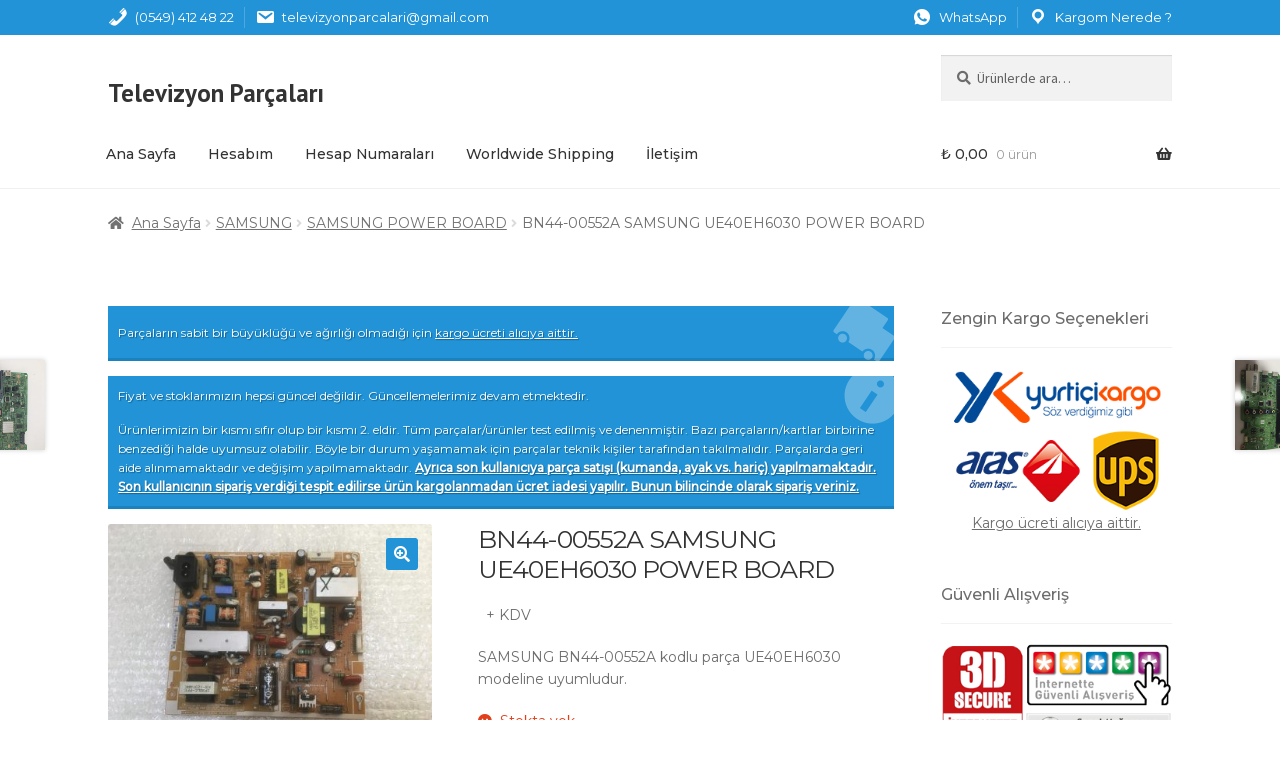

--- FILE ---
content_type: text/html; charset=UTF-8
request_url: https://www.televizyonparcalari.com/urun/bn44-00552a-ue40eh6030-power-board/
body_size: 17607
content:
<!doctype html>
<html lang="tr">
<head>
<meta charset="UTF-8">
<meta name="viewport" content="width=device-width, initial-scale=1, maximum-scale=1.0, user-scalable=no">
<link rel="profile" href="https://gmpg.org/xfn/11">
<link rel="pingback" href="https://www.televizyonparcalari.com/xmlrpc.php">
<link rel="icon" type="image/png" href="https://www.televizyonparcalari.com/favicon.png?v=1.1">
<!-- Global site tag (gtag.js) - Google Analytics -->
<script async src="https://www.googletagmanager.com/gtag/js?id=UA-57535315-1"></script>
<script>
window.dataLayer = window.dataLayer || [];
function gtag(){dataLayer.push(arguments);}
gtag('js', new Date());
gtag('config', 'UA-57535315-1');
</script>
<link rel="preconnect" href="https://fonts.gstatic.com">
<link href="https://fonts.googleapis.com/css2?family=Montserrat:wght@400;500&display=swap" rel="stylesheet">
<link href="https://fonts.googleapis.com/css2?family=PT+Sans:wght@400;700&display=swap" rel="stylesheet">
<meta name='robots' content='index, follow, max-image-preview:large, max-snippet:-1, max-video-preview:-1' />
<style>img:is([sizes="auto" i], [sizes^="auto," i]) { contain-intrinsic-size: 3000px 1500px }</style>
<!-- This site is optimized with the Yoast SEO plugin v25.5 - https://yoast.com/wordpress/plugins/seo/ -->
<title>BN44-00552A SAMSUNG UE40EH6030 POWER BOARD - Televizyon Parçaları, Televizyon Parçası</title>
<link rel="canonical" href="https://www.televizyonparcalari.com/urun/bn44-00552a-ue40eh6030-power-board/" />
<meta property="og:locale" content="tr_TR" />
<meta property="og:type" content="article" />
<meta property="og:title" content="BN44-00552A SAMSUNG UE40EH6030 POWER BOARD - Televizyon Parçaları, Televizyon Parçası" />
<meta property="og:description" content="SAMSUNG BN44-00552A kodlu parça UE40EH6030 modeline uyumludur." />
<meta property="og:url" content="https://www.televizyonparcalari.com/urun/bn44-00552a-ue40eh6030-power-board/" />
<meta property="og:site_name" content="Televizyon Parçaları, Televizyon Parçası" />
<meta property="article:modified_time" content="2024-11-14T11:00:30+00:00" />
<meta property="og:image" content="https://www.televizyonparcalari.com/wp-content/uploads/2023/02/img_9478-scaled.jpg" />
<meta property="og:image:width" content="2560" />
<meta property="og:image:height" content="1920" />
<meta property="og:image:type" content="image/jpeg" />
<meta name="twitter:card" content="summary_large_image" />
<meta name="twitter:label1" content="Tahmini okuma süresi" />
<meta name="twitter:data1" content="1 dakika" />
<script type="application/ld+json" class="yoast-schema-graph">{"@context":"https://schema.org","@graph":[{"@type":"WebPage","@id":"https://www.televizyonparcalari.com/urun/bn44-00552a-ue40eh6030-power-board/","url":"https://www.televizyonparcalari.com/urun/bn44-00552a-ue40eh6030-power-board/","name":"BN44-00552A SAMSUNG UE40EH6030 POWER BOARD - Televizyon Parçaları, Televizyon Parçası","isPartOf":{"@id":"https://www.televizyonparcalari.com/#website"},"primaryImageOfPage":{"@id":"https://www.televizyonparcalari.com/urun/bn44-00552a-ue40eh6030-power-board/#primaryimage"},"image":{"@id":"https://www.televizyonparcalari.com/urun/bn44-00552a-ue40eh6030-power-board/#primaryimage"},"thumbnailUrl":"https://www.televizyonparcalari.com/wp-content/uploads/2023/02/img_9478-scaled.jpg","datePublished":"2018-01-24T14:13:02+00:00","dateModified":"2024-11-14T11:00:30+00:00","breadcrumb":{"@id":"https://www.televizyonparcalari.com/urun/bn44-00552a-ue40eh6030-power-board/#breadcrumb"},"inLanguage":"tr","potentialAction":[{"@type":"ReadAction","target":["https://www.televizyonparcalari.com/urun/bn44-00552a-ue40eh6030-power-board/"]}]},{"@type":"ImageObject","inLanguage":"tr","@id":"https://www.televizyonparcalari.com/urun/bn44-00552a-ue40eh6030-power-board/#primaryimage","url":"https://www.televizyonparcalari.com/wp-content/uploads/2023/02/img_9478-scaled.jpg","contentUrl":"https://www.televizyonparcalari.com/wp-content/uploads/2023/02/img_9478-scaled.jpg","width":2560,"height":1920},{"@type":"BreadcrumbList","@id":"https://www.televizyonparcalari.com/urun/bn44-00552a-ue40eh6030-power-board/#breadcrumb","itemListElement":[{"@type":"ListItem","position":1,"name":"Ana sayfa","item":"https://www.televizyonparcalari.com/"},{"@type":"ListItem","position":2,"name":"Mağaza","item":"https://www.televizyonparcalari.com/magaza/"},{"@type":"ListItem","position":3,"name":"BN44-00552A SAMSUNG UE40EH6030 POWER BOARD"}]},{"@type":"WebSite","@id":"https://www.televizyonparcalari.com/#website","url":"https://www.televizyonparcalari.com/","name":"Televizyon Parçaları, Televizyon Parçası","description":"Televizyon Parçası LG, Samsung, Sunny, Axen, Vestel, Arçelik, Philips, Pioneer, Toshiba Yedek Parçaları","publisher":{"@id":"https://www.televizyonparcalari.com/#organization"},"potentialAction":[{"@type":"SearchAction","target":{"@type":"EntryPoint","urlTemplate":"https://www.televizyonparcalari.com/?s={search_term_string}"},"query-input":{"@type":"PropertyValueSpecification","valueRequired":true,"valueName":"search_term_string"}}],"inLanguage":"tr"},{"@type":"Organization","@id":"https://www.televizyonparcalari.com/#organization","name":"Televizyon Parçaları","url":"https://www.televizyonparcalari.com/","logo":{"@type":"ImageObject","inLanguage":"tr","@id":"https://www.televizyonparcalari.com/#/schema/logo/image/","url":"https://www.televizyonparcalari.com/wp-content/uploads/2018/04/logo-1.png","contentUrl":"https://www.televizyonparcalari.com/wp-content/uploads/2018/04/logo-1.png","width":260,"height":90,"caption":"Televizyon Parçaları"},"image":{"@id":"https://www.televizyonparcalari.com/#/schema/logo/image/"}}]}</script>
<!-- / Yoast SEO plugin. -->
<link rel='dns-prefetch' href='//fonts.googleapis.com' />
<link rel='dns-prefetch' href='//hcaptcha.com' />
<link rel="alternate" type="application/rss+xml" title="Televizyon Parçaları, Televizyon Parçası &raquo; akışı" href="https://www.televizyonparcalari.com/feed/" />
<link rel="alternate" type="application/rss+xml" title="Televizyon Parçaları, Televizyon Parçası &raquo; yorum akışı" href="https://www.televizyonparcalari.com/comments/feed/" />
<!-- <link rel='stylesheet' id='wp-block-library-css' href='https://www.televizyonparcalari.com/wp-includes/css/dist/block-library/style.min.css?ver=6.8.2' media='all' /> -->
<link rel="stylesheet" type="text/css" href="//www.televizyonparcalari.com/wp-content/cache/wpfc-minified/qu8ows1h/12nc.css" media="all"/>
<style id='wp-block-library-theme-inline-css'>
.wp-block-audio :where(figcaption){color:#555;font-size:13px;text-align:center}.is-dark-theme .wp-block-audio :where(figcaption){color:#ffffffa6}.wp-block-audio{margin:0 0 1em}.wp-block-code{border:1px solid #ccc;border-radius:4px;font-family:Menlo,Consolas,monaco,monospace;padding:.8em 1em}.wp-block-embed :where(figcaption){color:#555;font-size:13px;text-align:center}.is-dark-theme .wp-block-embed :where(figcaption){color:#ffffffa6}.wp-block-embed{margin:0 0 1em}.blocks-gallery-caption{color:#555;font-size:13px;text-align:center}.is-dark-theme .blocks-gallery-caption{color:#ffffffa6}:root :where(.wp-block-image figcaption){color:#555;font-size:13px;text-align:center}.is-dark-theme :root :where(.wp-block-image figcaption){color:#ffffffa6}.wp-block-image{margin:0 0 1em}.wp-block-pullquote{border-bottom:4px solid;border-top:4px solid;color:currentColor;margin-bottom:1.75em}.wp-block-pullquote cite,.wp-block-pullquote footer,.wp-block-pullquote__citation{color:currentColor;font-size:.8125em;font-style:normal;text-transform:uppercase}.wp-block-quote{border-left:.25em solid;margin:0 0 1.75em;padding-left:1em}.wp-block-quote cite,.wp-block-quote footer{color:currentColor;font-size:.8125em;font-style:normal;position:relative}.wp-block-quote:where(.has-text-align-right){border-left:none;border-right:.25em solid;padding-left:0;padding-right:1em}.wp-block-quote:where(.has-text-align-center){border:none;padding-left:0}.wp-block-quote.is-large,.wp-block-quote.is-style-large,.wp-block-quote:where(.is-style-plain){border:none}.wp-block-search .wp-block-search__label{font-weight:700}.wp-block-search__button{border:1px solid #ccc;padding:.375em .625em}:where(.wp-block-group.has-background){padding:1.25em 2.375em}.wp-block-separator.has-css-opacity{opacity:.4}.wp-block-separator{border:none;border-bottom:2px solid;margin-left:auto;margin-right:auto}.wp-block-separator.has-alpha-channel-opacity{opacity:1}.wp-block-separator:not(.is-style-wide):not(.is-style-dots){width:100px}.wp-block-separator.has-background:not(.is-style-dots){border-bottom:none;height:1px}.wp-block-separator.has-background:not(.is-style-wide):not(.is-style-dots){height:2px}.wp-block-table{margin:0 0 1em}.wp-block-table td,.wp-block-table th{word-break:normal}.wp-block-table :where(figcaption){color:#555;font-size:13px;text-align:center}.is-dark-theme .wp-block-table :where(figcaption){color:#ffffffa6}.wp-block-video :where(figcaption){color:#555;font-size:13px;text-align:center}.is-dark-theme .wp-block-video :where(figcaption){color:#ffffffa6}.wp-block-video{margin:0 0 1em}:root :where(.wp-block-template-part.has-background){margin-bottom:0;margin-top:0;padding:1.25em 2.375em}
</style>
<style id='classic-theme-styles-inline-css'>
/*! This file is auto-generated */
.wp-block-button__link{color:#fff;background-color:#32373c;border-radius:9999px;box-shadow:none;text-decoration:none;padding:calc(.667em + 2px) calc(1.333em + 2px);font-size:1.125em}.wp-block-file__button{background:#32373c;color:#fff;text-decoration:none}
</style>
<!-- <link rel='stylesheet' id='storefront-gutenberg-blocks-css' href='https://www.televizyonparcalari.com/wp-content/themes/storefront/assets/css/base/gutenberg-blocks.css?ver=3.5.1' media='all' /> -->
<link rel="stylesheet" type="text/css" href="//www.televizyonparcalari.com/wp-content/cache/wpfc-minified/7ugxt1fq/12nc.css" media="all"/>
<style id='storefront-gutenberg-blocks-inline-css'>
.wp-block-button__link:not(.has-text-color) {
color: #ffffff;
}
.wp-block-button__link:not(.has-text-color):hover,
.wp-block-button__link:not(.has-text-color):focus,
.wp-block-button__link:not(.has-text-color):active {
color: #ffffff;
}
.wp-block-button__link:not(.has-background) {
background-color: #2293d7;
}
.wp-block-button__link:not(.has-background):hover,
.wp-block-button__link:not(.has-background):focus,
.wp-block-button__link:not(.has-background):active {
border-color: #097abe;
background-color: #097abe;
}
.wp-block-quote footer,
.wp-block-quote cite,
.wp-block-quote__citation {
color: #6d6d6d;
}
.wp-block-pullquote cite,
.wp-block-pullquote footer,
.wp-block-pullquote__citation {
color: #6d6d6d;
}
.wp-block-image figcaption {
color: #6d6d6d;
}
.wp-block-separator.is-style-dots::before {
color: #333333;
}
.wp-block-file a.wp-block-file__button {
color: #ffffff;
background-color: #2293d7;
border-color: #2293d7;
}
.wp-block-file a.wp-block-file__button:hover,
.wp-block-file a.wp-block-file__button:focus,
.wp-block-file a.wp-block-file__button:active {
color: #ffffff;
background-color: #097abe;
}
.wp-block-code,
.wp-block-preformatted pre {
color: #6d6d6d;
}
.wp-block-table:not( .has-background ):not( .is-style-stripes ) tbody tr:nth-child(2n) td {
background-color: #fdfdfd;
}
.wp-block-cover .wp-block-cover__inner-container h1:not(.has-text-color),
.wp-block-cover .wp-block-cover__inner-container h2:not(.has-text-color),
.wp-block-cover .wp-block-cover__inner-container h3:not(.has-text-color),
.wp-block-cover .wp-block-cover__inner-container h4:not(.has-text-color),
.wp-block-cover .wp-block-cover__inner-container h5:not(.has-text-color),
.wp-block-cover .wp-block-cover__inner-container h6:not(.has-text-color) {
color: #000000;
}
.wc-block-components-price-slider__range-input-progress,
.rtl .wc-block-components-price-slider__range-input-progress {
--range-color: #2293d7;
}
/* Target only IE11 */
@media all and (-ms-high-contrast: none), (-ms-high-contrast: active) {
.wc-block-components-price-slider__range-input-progress {
background: #2293d7;
}
}
.wc-block-components-button:not(.is-link) {
background-color: #333333;
color: #ffffff;
}
.wc-block-components-button:not(.is-link):hover,
.wc-block-components-button:not(.is-link):focus,
.wc-block-components-button:not(.is-link):active {
background-color: #1a1a1a;
color: #ffffff;
}
.wc-block-components-button:not(.is-link):disabled {
background-color: #333333;
color: #ffffff;
}
.wc-block-cart__submit-container {
background-color: #ffffff;
}
.wc-block-cart__submit-container::before {
color: rgba(220,220,220,0.5);
}
.wc-block-components-order-summary-item__quantity {
background-color: #ffffff;
border-color: #6d6d6d;
box-shadow: 0 0 0 2px #ffffff;
color: #6d6d6d;
}
</style>
<style id='global-styles-inline-css'>
:root{--wp--preset--aspect-ratio--square: 1;--wp--preset--aspect-ratio--4-3: 4/3;--wp--preset--aspect-ratio--3-4: 3/4;--wp--preset--aspect-ratio--3-2: 3/2;--wp--preset--aspect-ratio--2-3: 2/3;--wp--preset--aspect-ratio--16-9: 16/9;--wp--preset--aspect-ratio--9-16: 9/16;--wp--preset--color--black: #000000;--wp--preset--color--cyan-bluish-gray: #abb8c3;--wp--preset--color--white: #ffffff;--wp--preset--color--pale-pink: #f78da7;--wp--preset--color--vivid-red: #cf2e2e;--wp--preset--color--luminous-vivid-orange: #ff6900;--wp--preset--color--luminous-vivid-amber: #fcb900;--wp--preset--color--light-green-cyan: #7bdcb5;--wp--preset--color--vivid-green-cyan: #00d084;--wp--preset--color--pale-cyan-blue: #8ed1fc;--wp--preset--color--vivid-cyan-blue: #0693e3;--wp--preset--color--vivid-purple: #9b51e0;--wp--preset--gradient--vivid-cyan-blue-to-vivid-purple: linear-gradient(135deg,rgba(6,147,227,1) 0%,rgb(155,81,224) 100%);--wp--preset--gradient--light-green-cyan-to-vivid-green-cyan: linear-gradient(135deg,rgb(122,220,180) 0%,rgb(0,208,130) 100%);--wp--preset--gradient--luminous-vivid-amber-to-luminous-vivid-orange: linear-gradient(135deg,rgba(252,185,0,1) 0%,rgba(255,105,0,1) 100%);--wp--preset--gradient--luminous-vivid-orange-to-vivid-red: linear-gradient(135deg,rgba(255,105,0,1) 0%,rgb(207,46,46) 100%);--wp--preset--gradient--very-light-gray-to-cyan-bluish-gray: linear-gradient(135deg,rgb(238,238,238) 0%,rgb(169,184,195) 100%);--wp--preset--gradient--cool-to-warm-spectrum: linear-gradient(135deg,rgb(74,234,220) 0%,rgb(151,120,209) 20%,rgb(207,42,186) 40%,rgb(238,44,130) 60%,rgb(251,105,98) 80%,rgb(254,248,76) 100%);--wp--preset--gradient--blush-light-purple: linear-gradient(135deg,rgb(255,206,236) 0%,rgb(152,150,240) 100%);--wp--preset--gradient--blush-bordeaux: linear-gradient(135deg,rgb(254,205,165) 0%,rgb(254,45,45) 50%,rgb(107,0,62) 100%);--wp--preset--gradient--luminous-dusk: linear-gradient(135deg,rgb(255,203,112) 0%,rgb(199,81,192) 50%,rgb(65,88,208) 100%);--wp--preset--gradient--pale-ocean: linear-gradient(135deg,rgb(255,245,203) 0%,rgb(182,227,212) 50%,rgb(51,167,181) 100%);--wp--preset--gradient--electric-grass: linear-gradient(135deg,rgb(202,248,128) 0%,rgb(113,206,126) 100%);--wp--preset--gradient--midnight: linear-gradient(135deg,rgb(2,3,129) 0%,rgb(40,116,252) 100%);--wp--preset--font-size--small: 14px;--wp--preset--font-size--medium: 23px;--wp--preset--font-size--large: 26px;--wp--preset--font-size--x-large: 42px;--wp--preset--font-size--normal: 16px;--wp--preset--font-size--huge: 37px;--wp--preset--spacing--20: 0.44rem;--wp--preset--spacing--30: 0.67rem;--wp--preset--spacing--40: 1rem;--wp--preset--spacing--50: 1.5rem;--wp--preset--spacing--60: 2.25rem;--wp--preset--spacing--70: 3.38rem;--wp--preset--spacing--80: 5.06rem;--wp--preset--shadow--natural: 6px 6px 9px rgba(0, 0, 0, 0.2);--wp--preset--shadow--deep: 12px 12px 50px rgba(0, 0, 0, 0.4);--wp--preset--shadow--sharp: 6px 6px 0px rgba(0, 0, 0, 0.2);--wp--preset--shadow--outlined: 6px 6px 0px -3px rgba(255, 255, 255, 1), 6px 6px rgba(0, 0, 0, 1);--wp--preset--shadow--crisp: 6px 6px 0px rgba(0, 0, 0, 1);}:where(.is-layout-flex){gap: 0.5em;}:where(.is-layout-grid){gap: 0.5em;}body .is-layout-flex{display: flex;}.is-layout-flex{flex-wrap: wrap;align-items: center;}.is-layout-flex > :is(*, div){margin: 0;}body .is-layout-grid{display: grid;}.is-layout-grid > :is(*, div){margin: 0;}:where(.wp-block-columns.is-layout-flex){gap: 2em;}:where(.wp-block-columns.is-layout-grid){gap: 2em;}:where(.wp-block-post-template.is-layout-flex){gap: 1.25em;}:where(.wp-block-post-template.is-layout-grid){gap: 1.25em;}.has-black-color{color: var(--wp--preset--color--black) !important;}.has-cyan-bluish-gray-color{color: var(--wp--preset--color--cyan-bluish-gray) !important;}.has-white-color{color: var(--wp--preset--color--white) !important;}.has-pale-pink-color{color: var(--wp--preset--color--pale-pink) !important;}.has-vivid-red-color{color: var(--wp--preset--color--vivid-red) !important;}.has-luminous-vivid-orange-color{color: var(--wp--preset--color--luminous-vivid-orange) !important;}.has-luminous-vivid-amber-color{color: var(--wp--preset--color--luminous-vivid-amber) !important;}.has-light-green-cyan-color{color: var(--wp--preset--color--light-green-cyan) !important;}.has-vivid-green-cyan-color{color: var(--wp--preset--color--vivid-green-cyan) !important;}.has-pale-cyan-blue-color{color: var(--wp--preset--color--pale-cyan-blue) !important;}.has-vivid-cyan-blue-color{color: var(--wp--preset--color--vivid-cyan-blue) !important;}.has-vivid-purple-color{color: var(--wp--preset--color--vivid-purple) !important;}.has-black-background-color{background-color: var(--wp--preset--color--black) !important;}.has-cyan-bluish-gray-background-color{background-color: var(--wp--preset--color--cyan-bluish-gray) !important;}.has-white-background-color{background-color: var(--wp--preset--color--white) !important;}.has-pale-pink-background-color{background-color: var(--wp--preset--color--pale-pink) !important;}.has-vivid-red-background-color{background-color: var(--wp--preset--color--vivid-red) !important;}.has-luminous-vivid-orange-background-color{background-color: var(--wp--preset--color--luminous-vivid-orange) !important;}.has-luminous-vivid-amber-background-color{background-color: var(--wp--preset--color--luminous-vivid-amber) !important;}.has-light-green-cyan-background-color{background-color: var(--wp--preset--color--light-green-cyan) !important;}.has-vivid-green-cyan-background-color{background-color: var(--wp--preset--color--vivid-green-cyan) !important;}.has-pale-cyan-blue-background-color{background-color: var(--wp--preset--color--pale-cyan-blue) !important;}.has-vivid-cyan-blue-background-color{background-color: var(--wp--preset--color--vivid-cyan-blue) !important;}.has-vivid-purple-background-color{background-color: var(--wp--preset--color--vivid-purple) !important;}.has-black-border-color{border-color: var(--wp--preset--color--black) !important;}.has-cyan-bluish-gray-border-color{border-color: var(--wp--preset--color--cyan-bluish-gray) !important;}.has-white-border-color{border-color: var(--wp--preset--color--white) !important;}.has-pale-pink-border-color{border-color: var(--wp--preset--color--pale-pink) !important;}.has-vivid-red-border-color{border-color: var(--wp--preset--color--vivid-red) !important;}.has-luminous-vivid-orange-border-color{border-color: var(--wp--preset--color--luminous-vivid-orange) !important;}.has-luminous-vivid-amber-border-color{border-color: var(--wp--preset--color--luminous-vivid-amber) !important;}.has-light-green-cyan-border-color{border-color: var(--wp--preset--color--light-green-cyan) !important;}.has-vivid-green-cyan-border-color{border-color: var(--wp--preset--color--vivid-green-cyan) !important;}.has-pale-cyan-blue-border-color{border-color: var(--wp--preset--color--pale-cyan-blue) !important;}.has-vivid-cyan-blue-border-color{border-color: var(--wp--preset--color--vivid-cyan-blue) !important;}.has-vivid-purple-border-color{border-color: var(--wp--preset--color--vivid-purple) !important;}.has-vivid-cyan-blue-to-vivid-purple-gradient-background{background: var(--wp--preset--gradient--vivid-cyan-blue-to-vivid-purple) !important;}.has-light-green-cyan-to-vivid-green-cyan-gradient-background{background: var(--wp--preset--gradient--light-green-cyan-to-vivid-green-cyan) !important;}.has-luminous-vivid-amber-to-luminous-vivid-orange-gradient-background{background: var(--wp--preset--gradient--luminous-vivid-amber-to-luminous-vivid-orange) !important;}.has-luminous-vivid-orange-to-vivid-red-gradient-background{background: var(--wp--preset--gradient--luminous-vivid-orange-to-vivid-red) !important;}.has-very-light-gray-to-cyan-bluish-gray-gradient-background{background: var(--wp--preset--gradient--very-light-gray-to-cyan-bluish-gray) !important;}.has-cool-to-warm-spectrum-gradient-background{background: var(--wp--preset--gradient--cool-to-warm-spectrum) !important;}.has-blush-light-purple-gradient-background{background: var(--wp--preset--gradient--blush-light-purple) !important;}.has-blush-bordeaux-gradient-background{background: var(--wp--preset--gradient--blush-bordeaux) !important;}.has-luminous-dusk-gradient-background{background: var(--wp--preset--gradient--luminous-dusk) !important;}.has-pale-ocean-gradient-background{background: var(--wp--preset--gradient--pale-ocean) !important;}.has-electric-grass-gradient-background{background: var(--wp--preset--gradient--electric-grass) !important;}.has-midnight-gradient-background{background: var(--wp--preset--gradient--midnight) !important;}.has-small-font-size{font-size: var(--wp--preset--font-size--small) !important;}.has-medium-font-size{font-size: var(--wp--preset--font-size--medium) !important;}.has-large-font-size{font-size: var(--wp--preset--font-size--large) !important;}.has-x-large-font-size{font-size: var(--wp--preset--font-size--x-large) !important;}
:where(.wp-block-post-template.is-layout-flex){gap: 1.25em;}:where(.wp-block-post-template.is-layout-grid){gap: 1.25em;}
:where(.wp-block-columns.is-layout-flex){gap: 2em;}:where(.wp-block-columns.is-layout-grid){gap: 2em;}
:root :where(.wp-block-pullquote){font-size: 1.5em;line-height: 1.6;}
</style>
<!-- <link rel='stylesheet' id='contact-form-7-css' href='https://www.televizyonparcalari.com/wp-content/plugins/contact-form-7/includes/css/styles.css?ver=6.1' media='all' /> -->
<!-- <link rel='stylesheet' id='photoswipe-css' href='https://www.televizyonparcalari.com/wp-content/plugins/woocommerce/assets/css/photoswipe/photoswipe.min.css?ver=10.0.2' media='all' /> -->
<!-- <link rel='stylesheet' id='photoswipe-default-skin-css' href='https://www.televizyonparcalari.com/wp-content/plugins/woocommerce/assets/css/photoswipe/default-skin/default-skin.min.css?ver=10.0.2' media='all' /> -->
<link rel="stylesheet" type="text/css" href="//www.televizyonparcalari.com/wp-content/cache/wpfc-minified/9m0xsaa9/12nc.css" media="all"/>
<style id='woocommerce-inline-inline-css'>
.woocommerce form .form-row .required { visibility: visible; }
</style>
<!-- <link rel='stylesheet' id='brands-styles-css' href='https://www.televizyonparcalari.com/wp-content/plugins/woocommerce/assets/css/brands.css?ver=10.0.2' media='all' /> -->
<!-- <link rel='stylesheet' id='dashicons-css' href='https://www.televizyonparcalari.com/wp-includes/css/dashicons.min.css?ver=6.8.2' media='all' /> -->
<!-- <link rel='stylesheet' id='storefront-style-css' href='https://www.televizyonparcalari.com/wp-content/themes/storefront/style.css?ver=3.5.1' media='all' /> -->
<link rel="stylesheet" type="text/css" href="//www.televizyonparcalari.com/wp-content/cache/wpfc-minified/qtqwknrg/12nc.css" media="all"/>
<style id='storefront-style-inline-css'>
.main-navigation ul li a,
.site-title a,
ul.menu li a,
.site-branding h1 a,
button.menu-toggle,
button.menu-toggle:hover,
.handheld-navigation .dropdown-toggle {
color: #333333;
}
button.menu-toggle,
button.menu-toggle:hover {
border-color: #333333;
}
.main-navigation ul li a:hover,
.main-navigation ul li:hover > a,
.site-title a:hover,
.site-header ul.menu li.current-menu-item > a {
color: #747474;
}
table:not( .has-background ) th {
background-color: #f8f8f8;
}
table:not( .has-background ) tbody td {
background-color: #fdfdfd;
}
table:not( .has-background ) tbody tr:nth-child(2n) td,
fieldset,
fieldset legend {
background-color: #fbfbfb;
}
.site-header,
.secondary-navigation ul ul,
.main-navigation ul.menu > li.menu-item-has-children:after,
.secondary-navigation ul.menu ul,
.storefront-handheld-footer-bar,
.storefront-handheld-footer-bar ul li > a,
.storefront-handheld-footer-bar ul li.search .site-search,
button.menu-toggle,
button.menu-toggle:hover {
background-color: #ffffff;
}
p.site-description,
.site-header,
.storefront-handheld-footer-bar {
color: #333333;
}
button.menu-toggle:after,
button.menu-toggle:before,
button.menu-toggle span:before {
background-color: #333333;
}
h1, h2, h3, h4, h5, h6, .wc-block-grid__product-title {
color: #333333;
}
.widget h1 {
border-bottom-color: #333333;
}
body,
.secondary-navigation a {
color: #6d6d6d;
}
.widget-area .widget a,
.hentry .entry-header .posted-on a,
.hentry .entry-header .post-author a,
.hentry .entry-header .post-comments a,
.hentry .entry-header .byline a {
color: #727272;
}
a {
color: #2293d7;
}
a:focus,
button:focus,
.button.alt:focus,
input:focus,
textarea:focus,
input[type="button"]:focus,
input[type="reset"]:focus,
input[type="submit"]:focus,
input[type="email"]:focus,
input[type="tel"]:focus,
input[type="url"]:focus,
input[type="password"]:focus,
input[type="search"]:focus {
outline-color: #2293d7;
}
button, input[type="button"], input[type="reset"], input[type="submit"], .button, .widget a.button {
background-color: #2293d7;
border-color: #2293d7;
color: #ffffff;
}
button:hover, input[type="button"]:hover, input[type="reset"]:hover, input[type="submit"]:hover, .button:hover, .widget a.button:hover {
background-color: #097abe;
border-color: #097abe;
color: #ffffff;
}
button.alt, input[type="button"].alt, input[type="reset"].alt, input[type="submit"].alt, .button.alt, .widget-area .widget a.button.alt {
background-color: #333333;
border-color: #333333;
color: #ffffff;
}
button.alt:hover, input[type="button"].alt:hover, input[type="reset"].alt:hover, input[type="submit"].alt:hover, .button.alt:hover, .widget-area .widget a.button.alt:hover {
background-color: #1a1a1a;
border-color: #1a1a1a;
color: #ffffff;
}
.pagination .page-numbers li .page-numbers.current {
background-color: #e6e6e6;
color: #636363;
}
#comments .comment-list .comment-content .comment-text {
background-color: #f8f8f8;
}
.site-footer {
background-color: #f0f0f0;
color: #6d6d6d;
}
.site-footer a:not(.button):not(.components-button) {
color: #333333;
}
.site-footer .storefront-handheld-footer-bar a:not(.button):not(.components-button) {
color: #333333;
}
.site-footer h1, .site-footer h2, .site-footer h3, .site-footer h4, .site-footer h5, .site-footer h6, .site-footer .widget .widget-title, .site-footer .widget .widgettitle {
color: #333333;
}
.page-template-template-homepage.has-post-thumbnail .type-page.has-post-thumbnail .entry-title {
color: #000000;
}
.page-template-template-homepage.has-post-thumbnail .type-page.has-post-thumbnail .entry-content {
color: #000000;
}
@media screen and ( min-width: 768px ) {
.secondary-navigation ul.menu a:hover {
color: #4c4c4c;
}
.secondary-navigation ul.menu a {
color: #333333;
}
.main-navigation ul.menu ul.sub-menu,
.main-navigation ul.nav-menu ul.children {
background-color: #f0f0f0;
}
.site-header {
border-bottom-color: #f0f0f0;
}
}
</style>
<!-- <link rel='stylesheet' id='storefront-icons-css' href='https://www.televizyonparcalari.com/wp-content/themes/storefront/assets/css/base/icons.css?ver=3.5.1' media='all' /> -->
<link rel="stylesheet" type="text/css" href="//www.televizyonparcalari.com/wp-content/cache/wpfc-minified/22u5zzmq/12nc.css" media="all"/>
<link rel='stylesheet' id='storefront-fonts-css' href='https://fonts.googleapis.com/css?family=Source+Sans+Pro%3A400%2C300%2C300italic%2C400italic%2C600%2C700%2C900&#038;subset=latin%2Clatin-ext&#038;ver=3.5.1' media='all' />
<!-- <link rel='stylesheet' id='storefront-woocommerce-style-css' href='https://www.televizyonparcalari.com/wp-content/themes/storefront/assets/css/woocommerce/woocommerce.css?ver=3.5.1' media='all' /> -->
<link rel="stylesheet" type="text/css" href="//www.televizyonparcalari.com/wp-content/cache/wpfc-minified/zgv4et1/12nc.css" media="all"/>
<style id='storefront-woocommerce-style-inline-css'>
@font-face {
font-family: star;
src: url(https://www.televizyonparcalari.com/wp-content/plugins/woocommerce/assets/fonts//star.eot);
src:
url(https://www.televizyonparcalari.com/wp-content/plugins/woocommerce/assets/fonts//star.eot?#iefix) format("embedded-opentype"),
url(https://www.televizyonparcalari.com/wp-content/plugins/woocommerce/assets/fonts//star.woff) format("woff"),
url(https://www.televizyonparcalari.com/wp-content/plugins/woocommerce/assets/fonts//star.ttf) format("truetype"),
url(https://www.televizyonparcalari.com/wp-content/plugins/woocommerce/assets/fonts//star.svg#star) format("svg");
font-weight: 400;
font-style: normal;
}
@font-face {
font-family: WooCommerce;
src: url(https://www.televizyonparcalari.com/wp-content/plugins/woocommerce/assets/fonts//WooCommerce.eot);
src:
url(https://www.televizyonparcalari.com/wp-content/plugins/woocommerce/assets/fonts//WooCommerce.eot?#iefix) format("embedded-opentype"),
url(https://www.televizyonparcalari.com/wp-content/plugins/woocommerce/assets/fonts//WooCommerce.woff) format("woff"),
url(https://www.televizyonparcalari.com/wp-content/plugins/woocommerce/assets/fonts//WooCommerce.ttf) format("truetype"),
url(https://www.televizyonparcalari.com/wp-content/plugins/woocommerce/assets/fonts//WooCommerce.svg#WooCommerce) format("svg");
font-weight: 400;
font-style: normal;
}
a.cart-contents,
.site-header-cart .widget_shopping_cart a {
color: #333333;
}
a.cart-contents:hover,
.site-header-cart .widget_shopping_cart a:hover,
.site-header-cart:hover > li > a {
color: #747474;
}
table.cart td.product-remove,
table.cart td.actions {
border-top-color: #ffffff;
}
.storefront-handheld-footer-bar ul li.cart .count {
background-color: #333333;
color: #ffffff;
border-color: #ffffff;
}
.woocommerce-tabs ul.tabs li.active a,
ul.products li.product .price,
.onsale,
.wc-block-grid__product-onsale,
.widget_search form:before,
.widget_product_search form:before {
color: #6d6d6d;
}
.woocommerce-breadcrumb a,
a.woocommerce-review-link,
.product_meta a {
color: #727272;
}
.wc-block-grid__product-onsale,
.onsale {
border-color: #6d6d6d;
}
.star-rating span:before,
.quantity .plus, .quantity .minus,
p.stars a:hover:after,
p.stars a:after,
.star-rating span:before,
#payment .payment_methods li input[type=radio]:first-child:checked+label:before {
color: #2293d7;
}
.widget_price_filter .ui-slider .ui-slider-range,
.widget_price_filter .ui-slider .ui-slider-handle {
background-color: #2293d7;
}
.order_details {
background-color: #f8f8f8;
}
.order_details > li {
border-bottom: 1px dotted #e3e3e3;
}
.order_details:before,
.order_details:after {
background: -webkit-linear-gradient(transparent 0,transparent 0),-webkit-linear-gradient(135deg,#f8f8f8 33.33%,transparent 33.33%),-webkit-linear-gradient(45deg,#f8f8f8 33.33%,transparent 33.33%)
}
#order_review {
background-color: #ffffff;
}
#payment .payment_methods > li .payment_box,
#payment .place-order {
background-color: #fafafa;
}
#payment .payment_methods > li:not(.woocommerce-notice) {
background-color: #f5f5f5;
}
#payment .payment_methods > li:not(.woocommerce-notice):hover {
background-color: #f0f0f0;
}
.woocommerce-pagination .page-numbers li .page-numbers.current {
background-color: #e6e6e6;
color: #636363;
}
.wc-block-grid__product-onsale,
.onsale,
.woocommerce-pagination .page-numbers li .page-numbers:not(.current) {
color: #6d6d6d;
}
p.stars a:before,
p.stars a:hover~a:before,
p.stars.selected a.active~a:before {
color: #6d6d6d;
}
p.stars.selected a.active:before,
p.stars:hover a:before,
p.stars.selected a:not(.active):before,
p.stars.selected a.active:before {
color: #2293d7;
}
.single-product div.product .woocommerce-product-gallery .woocommerce-product-gallery__trigger {
background-color: #2293d7;
color: #ffffff;
}
.single-product div.product .woocommerce-product-gallery .woocommerce-product-gallery__trigger:hover {
background-color: #097abe;
border-color: #097abe;
color: #ffffff;
}
.button.added_to_cart:focus,
.button.wc-forward:focus {
outline-color: #2293d7;
}
.added_to_cart,
.site-header-cart .widget_shopping_cart a.button,
.wc-block-grid__products .wc-block-grid__product .wp-block-button__link {
background-color: #2293d7;
border-color: #2293d7;
color: #ffffff;
}
.added_to_cart:hover,
.site-header-cart .widget_shopping_cart a.button:hover,
.wc-block-grid__products .wc-block-grid__product .wp-block-button__link:hover {
background-color: #097abe;
border-color: #097abe;
color: #ffffff;
}
.added_to_cart.alt, .added_to_cart, .widget a.button.checkout {
background-color: #333333;
border-color: #333333;
color: #ffffff;
}
.added_to_cart.alt:hover, .added_to_cart:hover, .widget a.button.checkout:hover {
background-color: #1a1a1a;
border-color: #1a1a1a;
color: #ffffff;
}
.button.loading {
color: #2293d7;
}
.button.loading:hover {
background-color: #2293d7;
}
.button.loading:after {
color: #ffffff;
}
@media screen and ( min-width: 768px ) {
.site-header-cart .widget_shopping_cart,
.site-header .product_list_widget li .quantity {
color: #333333;
}
.site-header-cart .widget_shopping_cart .buttons,
.site-header-cart .widget_shopping_cart .total {
background-color: #f5f5f5;
}
.site-header-cart .widget_shopping_cart {
background-color: #f0f0f0;
}
}
.storefront-product-pagination a {
color: #6d6d6d;
background-color: #ffffff;
}
.storefront-sticky-add-to-cart {
color: #6d6d6d;
background-color: #ffffff;
}
.storefront-sticky-add-to-cart a:not(.button) {
color: #333333;
}
</style>
<!-- <link rel='stylesheet' id='storefront-child-style-css' href='https://www.televizyonparcalari.com/wp-content/themes/storefront-child/style.css?ver=6.8.2' media='all' /> -->
<!-- <link rel='stylesheet' id='storefront-woocommerce-brands-style-css' href='https://www.televizyonparcalari.com/wp-content/themes/storefront/assets/css/woocommerce/extensions/brands.css?ver=3.5.1' media='all' /> -->
<link rel="stylesheet" type="text/css" href="//www.televizyonparcalari.com/wp-content/cache/wpfc-minified/f4oruix4/12nc.css" media="all"/>
<script src='//www.televizyonparcalari.com/wp-content/cache/wpfc-minified/7mn0t6jb/12nc.js' type="text/javascript"></script>
<!-- <script src="https://www.televizyonparcalari.com/wp-includes/js/jquery/jquery.min.js?ver=3.7.1" id="jquery-core-js"></script> -->
<!-- <script src="https://www.televizyonparcalari.com/wp-includes/js/jquery/jquery-migrate.min.js?ver=3.4.1" id="jquery-migrate-js"></script> -->
<!-- <script src="https://www.televizyonparcalari.com/wp-content/plugins/woocommerce/assets/js/jquery-blockui/jquery.blockUI.min.js?ver=2.7.0-wc.10.0.2" id="jquery-blockui-js" defer data-wp-strategy="defer"></script> -->
<script id="wc-add-to-cart-js-extra">
var wc_add_to_cart_params = {"ajax_url":"\/wp-admin\/admin-ajax.php","wc_ajax_url":"\/?wc-ajax=%%endpoint%%","i18n_view_cart":"Sepetim","cart_url":"https:\/\/www.televizyonparcalari.com\/sepet\/","is_cart":"","cart_redirect_after_add":"no"};
</script>
<script src='//www.televizyonparcalari.com/wp-content/cache/wpfc-minified/7c6lc8dh/12nc.js' type="text/javascript"></script>
<!-- <script src="https://www.televizyonparcalari.com/wp-content/plugins/woocommerce/assets/js/frontend/add-to-cart.min.js?ver=10.0.2" id="wc-add-to-cart-js" defer data-wp-strategy="defer"></script> -->
<!-- <script src="https://www.televizyonparcalari.com/wp-content/plugins/woocommerce/assets/js/zoom/jquery.zoom.min.js?ver=1.7.21-wc.10.0.2" id="zoom-js" defer data-wp-strategy="defer"></script> -->
<!-- <script src="https://www.televizyonparcalari.com/wp-content/plugins/woocommerce/assets/js/flexslider/jquery.flexslider.min.js?ver=2.7.2-wc.10.0.2" id="flexslider-js" defer data-wp-strategy="defer"></script> -->
<!-- <script src="https://www.televizyonparcalari.com/wp-content/plugins/woocommerce/assets/js/photoswipe/photoswipe.min.js?ver=4.1.1-wc.10.0.2" id="photoswipe-js" defer data-wp-strategy="defer"></script> -->
<!-- <script src="https://www.televizyonparcalari.com/wp-content/plugins/woocommerce/assets/js/photoswipe/photoswipe-ui-default.min.js?ver=4.1.1-wc.10.0.2" id="photoswipe-ui-default-js" defer data-wp-strategy="defer"></script> -->
<script id="wc-single-product-js-extra">
var wc_single_product_params = {"i18n_required_rating_text":"L\u00fctfen bir oy belirleyin","i18n_rating_options":["1\/5 y\u0131ld\u0131z","2\/5 y\u0131ld\u0131z","3\/5 y\u0131ld\u0131z","4\/5 y\u0131ld\u0131z","5\/5 y\u0131ld\u0131z"],"i18n_product_gallery_trigger_text":"Tam ekran g\u00f6rsel galerisini g\u00f6r\u00fcnt\u00fcleyin","review_rating_required":"yes","flexslider":{"rtl":false,"animation":"slide","smoothHeight":true,"directionNav":false,"controlNav":"thumbnails","slideshow":false,"animationSpeed":500,"animationLoop":false,"allowOneSlide":false},"zoom_enabled":"1","zoom_options":[],"photoswipe_enabled":"1","photoswipe_options":{"shareEl":false,"closeOnScroll":false,"history":false,"hideAnimationDuration":0,"showAnimationDuration":0},"flexslider_enabled":"1"};
</script>
<script src='//www.televizyonparcalari.com/wp-content/cache/wpfc-minified/lcr4i4vd/12nc.js' type="text/javascript"></script>
<!-- <script src="https://www.televizyonparcalari.com/wp-content/plugins/woocommerce/assets/js/frontend/single-product.min.js?ver=10.0.2" id="wc-single-product-js" defer data-wp-strategy="defer"></script> -->
<!-- <script src="https://www.televizyonparcalari.com/wp-content/plugins/woocommerce/assets/js/js-cookie/js.cookie.min.js?ver=2.1.4-wc.10.0.2" id="js-cookie-js" defer data-wp-strategy="defer"></script> -->
<script id="woocommerce-js-extra">
var woocommerce_params = {"ajax_url":"\/wp-admin\/admin-ajax.php","wc_ajax_url":"\/?wc-ajax=%%endpoint%%","i18n_password_show":"\u015eifreyi g\u00f6ster","i18n_password_hide":"\u015eifreyi gizle"};
</script>
<script src='//www.televizyonparcalari.com/wp-content/cache/wpfc-minified/ffpphhxf/12nc.js' type="text/javascript"></script>
<!-- <script src="https://www.televizyonparcalari.com/wp-content/plugins/woocommerce/assets/js/frontend/woocommerce.min.js?ver=10.0.2" id="woocommerce-js" defer data-wp-strategy="defer"></script> -->
<link rel="https://api.w.org/" href="https://www.televizyonparcalari.com/wp-json/" /><link rel="alternate" title="JSON" type="application/json" href="https://www.televizyonparcalari.com/wp-json/wp/v2/product/4383" /><link rel="EditURI" type="application/rsd+xml" title="RSD" href="https://www.televizyonparcalari.com/xmlrpc.php?rsd" />
<meta name="generator" content="WordPress 6.8.2" />
<meta name="generator" content="WooCommerce 10.0.2" />
<link rel='shortlink' href='https://www.televizyonparcalari.com/?p=4383' />
<link rel="alternate" title="oEmbed (JSON)" type="application/json+oembed" href="https://www.televizyonparcalari.com/wp-json/oembed/1.0/embed?url=https%3A%2F%2Fwww.televizyonparcalari.com%2Furun%2Fbn44-00552a-ue40eh6030-power-board%2F" />
<link rel="alternate" title="oEmbed (XML)" type="text/xml+oembed" href="https://www.televizyonparcalari.com/wp-json/oembed/1.0/embed?url=https%3A%2F%2Fwww.televizyonparcalari.com%2Furun%2Fbn44-00552a-ue40eh6030-power-board%2F&#038;format=xml" />
<style>
.h-captcha{position:relative;display:block;margin-bottom:2rem;padding:0;clear:both}.h-captcha[data-size="normal"]{width:303px;height:78px}.h-captcha[data-size="compact"]{width:164px;height:144px}.h-captcha[data-size="invisible"]{display:none}.h-captcha::before{content:'';display:block;position:absolute;top:0;left:0;background:url(https://www.televizyonparcalari.com/wp-content/plugins/hcaptcha-for-forms-and-more/assets/images/hcaptcha-div-logo.svg) no-repeat;border:1px solid #fff0;border-radius:4px}.h-captcha[data-size="normal"]::before{width:300px;height:74px;background-position:94% 28%}.h-captcha[data-size="compact"]::before{width:156px;height:136px;background-position:50% 79%}.h-captcha[data-theme="light"]::before,body.is-light-theme .h-captcha[data-theme="auto"]::before,.h-captcha[data-theme="auto"]::before{background-color:#fafafa;border:1px solid #e0e0e0}.h-captcha[data-theme="dark"]::before,body.is-dark-theme .h-captcha[data-theme="auto"]::before,html.wp-dark-mode-active .h-captcha[data-theme="auto"]::before,html.drdt-dark-mode .h-captcha[data-theme="auto"]::before{background-image:url(https://www.televizyonparcalari.com/wp-content/plugins/hcaptcha-for-forms-and-more/assets/images/hcaptcha-div-logo-white.svg);background-repeat:no-repeat;background-color:#333;border:1px solid #f5f5f5}@media (prefers-color-scheme:dark){.h-captcha[data-theme="auto"]::before{background-image:url(https://www.televizyonparcalari.com/wp-content/plugins/hcaptcha-for-forms-and-more/assets/images/hcaptcha-div-logo-white.svg);background-repeat:no-repeat;background-color:#333;border:1px solid #f5f5f5}}.h-captcha[data-theme="custom"]::before{background-color:initial}.h-captcha[data-size="invisible"]::before{display:none}.h-captcha iframe{position:relative}div[style*="z-index: 2147483647"] div[style*="border-width: 11px"][style*="position: absolute"][style*="pointer-events: none"]{border-style:none}
</style>
<link href="https://fonts.googleapis.com/css?family=Roboto" rel="stylesheet">
<!-- <link rel="stylesheet" id="parent-style-css" href="https://www.televizyonparcalari.com/wp-content/themes/storefront-child/css/child-style.css?v=4.4" type="text/css" media="all"> -->
<!-- <script type="text/javascript" src="https://www.televizyonparcalari.com/wp-content/themes/storefront-child/js/jquery.maskedinput.min.js?v=0.1"></script> -->
<!-- <script type="text/javascript" src="https://www.televizyonparcalari.com/wp-content/themes/storefront-child/owl-carousel/owl.carousel.min.js"></script> -->
<!-- <link rel="stylesheet" href="https://www.televizyonparcalari.com/wp-content/themes/storefront-child/owl-carousel/assets/owl.carousel.min.css" /> -->
<!-- <script type="text/javascript" src="https://www.televizyonparcalari.com/wp-content/themes/storefront-child/fancybox/jquery.fancybox.min.js"></script> -->
<!-- <link rel="stylesheet" href="https://www.televizyonparcalari.com/wp-content/themes/storefront-child/fancybox/jquery.fancybox.min.css" /> -->
<link rel="stylesheet" type="text/css" href="//www.televizyonparcalari.com/wp-content/cache/wpfc-minified/ourhe5h/12nc.css" media="all"/>
<noscript><style>.woocommerce-product-gallery{ opacity: 1 !important; }</style></noscript>
<style>
span[data-name="hcap-cf7"] .h-captcha{margin-bottom:0}span[data-name="hcap-cf7"]~input[type="submit"],span[data-name="hcap-cf7"]~button[type="submit"]{margin-top:2rem}
</style>
</head>
<body class="wp-singular product-template-default single single-product postid-4383 wp-embed-responsive wp-theme-storefront wp-child-theme-storefront-child theme-storefront woocommerce woocommerce-page woocommerce-no-js storefront-align-wide right-sidebar woocommerce-active">
<div id="page" class="hfeed site">
<header id="masthead" class="site-header" role="banner" style="">
<div class="top-bar">
<div class="col-full">
<div class="top-bar-wrapper">
<div class="top-bar-left">
<ul>
<li><a href="https://wa.me/905494124822" title=""><span class="dashicons dashicons-phone"></span> (0549) 412 48 22</a></li>
<li><a href="https://www.televizyonparcalari.com/iletisim/" title=""><span class="dashicons dashicons-email"></span> <span class="__cf_email__" data-cfemail="add9c8c1c8dbc4d7d4c2c3ddccdfceccc1ccdfc4edcac0ccc4c183cec2c0">[email&#160;protected]</span></a></li>
</ul>
</div>
<div class="top-bar-right">
<ul>
<li><a href="https://wa.me/905494124822" title=""><span class="dashicons dashicons-whatsapp"></span> WhatsApp</a></li>
<li><a href="https://www.televizyonparcalari.com/hesabim/siparisler/" title=""><span class="dashicons dashicons-location"></span> Kargom Nerede ?</a></li>
</ul>
</div>
</div>
</div>
</div>
<div class="col-full">		<a class="skip-link screen-reader-text" href="#site-navigation">Dolaşıma geç</a>
<a class="skip-link screen-reader-text" href="#content">İçeriğe geç</a>
<div class="site-branding">
<div class="site-title"><a href="https://www.televizyonparcalari.com/" rel="home">Televizyon Parçaları</a></div>		</div>
<div class="site-search">
<div class="widget woocommerce widget_product_search"><form role="search" method="get" class="woocommerce-product-search" action="https://www.televizyonparcalari.com/">
<label class="screen-reader-text" for="woocommerce-product-search-field-0">Ara:</label>
<input type="search" id="woocommerce-product-search-field-0" class="search-field" placeholder="Ürünlerde ara&hellip;" value="" name="s" />
<button type="submit" value="Ara" class="">Ara</button>
<input type="hidden" name="post_type" value="product" />
</form>
</div>			</div>
</div><div class="storefront-primary-navigation"><div class="col-full">		<nav id="site-navigation" class="main-navigation" role="navigation" aria-label="Birincil dolaşım">
<button class="menu-toggle" aria-controls="site-navigation" aria-expanded="false"><span>Menü</span></button>
<div class="primary-navigation"><ul id="menu-genel-menu" class="menu"><li id="menu-item-4712" class="menu-item menu-item-type-custom menu-item-object-custom menu-item-home menu-item-4712"><a href="https://www.televizyonparcalari.com">Ana Sayfa</a></li>
<li id="menu-item-4705" class="menu-item menu-item-type-post_type menu-item-object-page menu-item-4705"><a href="https://www.televizyonparcalari.com/hesabim/">Hesabım</a></li>
<li id="menu-item-7100" class="menu-item menu-item-type-post_type menu-item-object-page menu-item-7100"><a href="https://www.televizyonparcalari.com/hesap-numaralari/">Hesap Numaraları</a></li>
<li id="menu-item-7810" class="menu-item menu-item-type-post_type menu-item-object-page menu-item-7810"><a href="https://www.televizyonparcalari.com/?page_id=7808">Worldwide Shipping</a></li>
<li id="menu-item-4710" class="menu-item menu-item-type-post_type menu-item-object-page menu-item-4710"><a href="https://www.televizyonparcalari.com/iletisim/">İletişim</a></li>
</ul></div><div class="menu"><ul>
<li ><a href="https://www.televizyonparcalari.com/">Giriş</a></li><li class="page_item page-item-6241"><a href="https://www.televizyonparcalari.com/gizlilik-politikasi/">Gizlilik Politikası</a></li>
<li class="page_item page-item-7"><a href="https://www.televizyonparcalari.com/hesabim/">Hesabım</a></li>
<li class="page_item page-item-7097"><a href="https://www.televizyonparcalari.com/hesap-numaralari/">Hesap Numaraları</a></li>
<li class="page_item page-item-4 current_page_parent708"><a href="https://www.televizyonparcalari.com/iletisim/">İletişim</a></li>
<li class="page_item page-item-6433"><a href="https://www.televizyonparcalari.com/kargo-takip/">Kargo Takip</a></li>
<li class="page_item page-item-4 current_page_parent"><a href="https://www.televizyonparcalari.com/magaza/">Mağaza</a></li>
<li class="page_item page-item-6"><a href="https://www.televizyonparcalari.com/odeme/">Ödeme</a></li>
<li class="page_item page-item-15931"><a href="https://www.televizyonparcalari.com/parca-satisi-hakkinda-genel-bilgilendirme/">Parça Satışı Hakkında Genel Bilgilendirme</a></li>
<li class="page_item page-item-5"><a href="https://www.televizyonparcalari.com/sepet/">Sepet</a></li>
<li class="page_item page-item-6243"><a href="https://www.televizyonparcalari.com/teslimat-politikasi/">Teslimat Politikası</a></li>
</ul></div>
</nav><!-- #site-navigation -->
<ul id="site-header-cart" class="site-header-cart menu">
<li class="">
<a class="cart-contents" href="https://www.televizyonparcalari.com/sepet/" title="Alışveriş sepetini görüntüle">
<span class="woocommerce-Price-amount amount"><span class="woocommerce-Price-currencySymbol">&#8378;</span>&nbsp;0,00</span> <span class="count">0 ürün</span>
</a>
</li>
<li>
<div class="widget woocommerce widget_shopping_cart"><div class="widget_shopping_cart_content"></div></div>			</li>
</ul>
</div></div>
</header><!-- #masthead -->
<div class="storefront-breadcrumb"><div class="col-full"><nav class="woocommerce-breadcrumb"><a href="https://www.televizyonparcalari.com">Ana Sayfa</a><span class="breadcrumb-separator"> / </span><a href="https://www.televizyonparcalari.com/urun-kategori/samsung/">SAMSUNG</a><span class="breadcrumb-separator"> / </span><a href="https://www.televizyonparcalari.com/urun-kategori/samsung/samsung-power-board/">SAMSUNG POWER BOARD</a><span class="breadcrumb-separator"> / </span>BN44-00552A SAMSUNG UE40EH6030 POWER BOARD</nav></div></div>
<div id="content" class="site-content" tabindex="-1">
<div class="col-full">
<div class="woocommerce"></div>
<div id="primary" class="content-area">
<main id="main" class="site-main" role="main">
<div class="woocommerce-notices-wrapper"></div><div id="product-4383" class="product type-product post-4383 status-publish first outofstock product_cat-samsung product_cat-samsung-power-board product_tag-pd46cv1_csm-bn44-00552a-pslf930c04d-besleme-karti product_tag-samsung-2014svs48f_3228_l06_rev1-0_131119-lm41-00041s-samsung-yedek-parca product_tag-samsung-besleme-kartlari product_tag-samsung-bn44-00552a product_tag-samsung-led-bar-samsung-yedek-parcalar product_tag-samsung-power-board product_tag-samsung-ue40eh6030-besleme-karti product_tag-samsung-ue40eh6030-power-board has-post-thumbnail taxable shipping-taxable purchasable product-type-simple">
<div class="product-detail-blue-box product-detail-shipping-message">
<span class="shipping-icon"></span>
<p>Parçaların sabit bir büyüklüğü ve ağırlığı olmadığı için <u>kargo ücreti alıcıya aittir.</u></p>
</div>
<div class="product-detail-blue-box  product-detail-custom-message">
<span class="dashicons dashicons-info"></span>
<p class="price-message"><span>Fiyat ve stoklarımızın hepsi güncel değildir.</span> <span>Güncellemelerimiz devam etmektedir.</span></p>
<p>Ürünlerimizin bir kısmı sıfır olup bir kısmı 2. eldir. Tüm parçalar/ürünler test edilmiş ve denenmiştir. Bazı parçaların/kartlar birbirine benzediği halde uyumsuz olabilir. Böyle bir durum yaşamamak için parçalar teknik kişiler tarafından takılmalıdır. Parçalarda geri aide alınmamaktadır ve değişim yapılmamaktadır. <strong><u>Ayrıca son kullanıcıya parça satışı (kumanda, ayak vs. hariç) yapılmamaktadır. Son kullanıcının sipariş verdiği tespit edilirse ürün kargolanmadan ücret iadesi yapılır.  Bunun bilincinde olarak sipariş veriniz.</u></strong></p>
</div>
<div class="woocommerce-product-gallery woocommerce-product-gallery--with-images woocommerce-product-gallery--columns-4 images" data-columns="4" style="opacity: 0; transition: opacity .25s ease-in-out;">
<div class="woocommerce-product-gallery__wrapper">
<div data-thumb="https://www.televizyonparcalari.com/wp-content/uploads/2023/02/img_9478-100x100.jpg" data-thumb-alt="BN44-00552A SAMSUNG UE40EH6030 POWER BOARD" data-thumb-srcset="https://www.televizyonparcalari.com/wp-content/uploads/2023/02/img_9478-100x100.jpg 100w, https://www.televizyonparcalari.com/wp-content/uploads/2023/02/img_9478-150x150.jpg 150w, https://www.televizyonparcalari.com/wp-content/uploads/2023/02/img_9478-324x324.jpg 324w"  data-thumb-sizes="(max-width: 100px) 100vw, 100px" class="woocommerce-product-gallery__image"><a href="https://www.televizyonparcalari.com/wp-content/uploads/2023/02/img_9478-scaled.jpg"><img width="416" height="312" src="https://www.televizyonparcalari.com/wp-content/uploads/2023/02/img_9478-416x312.jpg" class="wp-post-image" alt="BN44-00552A SAMSUNG UE40EH6030 POWER BOARD" data-caption="" data-src="https://www.televizyonparcalari.com/wp-content/uploads/2023/02/img_9478-scaled.jpg" data-large_image="https://www.televizyonparcalari.com/wp-content/uploads/2023/02/img_9478-scaled.jpg" data-large_image_width="2560" data-large_image_height="1920" decoding="async" fetchpriority="high" srcset="https://www.televizyonparcalari.com/wp-content/uploads/2023/02/img_9478-416x312.jpg 416w, https://www.televizyonparcalari.com/wp-content/uploads/2023/02/img_9478-300x225.jpg 300w, https://www.televizyonparcalari.com/wp-content/uploads/2023/02/img_9478-1024x768.jpg 1024w, https://www.televizyonparcalari.com/wp-content/uploads/2023/02/img_9478-768x576.jpg 768w, https://www.televizyonparcalari.com/wp-content/uploads/2023/02/img_9478-1536x1152.jpg 1536w, https://www.televizyonparcalari.com/wp-content/uploads/2023/02/img_9478-2048x1536.jpg 2048w, https://www.televizyonparcalari.com/wp-content/uploads/2023/02/img_9478-160x120.jpg 160w" sizes="(max-width: 416px) 100vw, 416px" /></a></div><div data-thumb="https://www.televizyonparcalari.com/wp-content/uploads/2023/02/img_9477-scaled-e1675430542281-100x100.jpg" data-thumb-alt="BN44-00552A SAMSUNG UE40EH6030 POWER BOARD - Görsel 2" data-thumb-srcset="https://www.televizyonparcalari.com/wp-content/uploads/2023/02/img_9477-scaled-e1675430542281-100x100.jpg 100w, https://www.televizyonparcalari.com/wp-content/uploads/2023/02/img_9477-scaled-e1675430542281-150x150.jpg 150w, https://www.televizyonparcalari.com/wp-content/uploads/2023/02/img_9477-scaled-e1675430542281-324x324.jpg 324w"  data-thumb-sizes="(max-width: 100px) 100vw, 100px" class="woocommerce-product-gallery__image"><a href="https://www.televizyonparcalari.com/wp-content/uploads/2023/02/img_9477-scaled-e1675430542281.jpg"><img width="416" height="93" src="https://www.televizyonparcalari.com/wp-content/uploads/2023/02/img_9477-scaled-e1675430542281-416x93.jpg" class="" alt="BN44-00552A SAMSUNG UE40EH6030 POWER BOARD - Görsel 2" data-caption="" data-src="https://www.televizyonparcalari.com/wp-content/uploads/2023/02/img_9477-scaled-e1675430542281.jpg" data-large_image="https://www.televizyonparcalari.com/wp-content/uploads/2023/02/img_9477-scaled-e1675430542281.jpg" data-large_image_width="2560" data-large_image_height="572" decoding="async" srcset="https://www.televizyonparcalari.com/wp-content/uploads/2023/02/img_9477-scaled-e1675430542281-416x93.jpg 416w, https://www.televizyonparcalari.com/wp-content/uploads/2023/02/img_9477-scaled-e1675430542281-300x67.jpg 300w, https://www.televizyonparcalari.com/wp-content/uploads/2023/02/img_9477-scaled-e1675430542281-1024x229.jpg 1024w, https://www.televizyonparcalari.com/wp-content/uploads/2023/02/img_9477-scaled-e1675430542281-1536x343.jpg 1536w, https://www.televizyonparcalari.com/wp-content/uploads/2023/02/img_9477-scaled-e1675430542281-2048x458.jpg 2048w, https://www.televizyonparcalari.com/wp-content/uploads/2023/02/img_9477-scaled-e1675430542281-160x36.jpg 160w, https://www.televizyonparcalari.com/wp-content/uploads/2023/02/img_9477-scaled-e1675430542281-768x172.jpg 768w" sizes="(max-width: 416px) 100vw, 416px" /></a></div>	</div>
</div>
<div class="summary entry-summary">
<h1 class="product_title entry-title">BN44-00552A SAMSUNG UE40EH6030 POWER BOARD</h1><p class="price"><span class="kdv" style="    font-size: 14px;
margin-left: 2%;">+ KDV</span>
</p>
<div class="woocommerce-product-details__short-description">
<p>SAMSUNG BN44-00552A kodlu parça UE40EH6030 modeline uyumludur.</p>
</div>
<p class="stock out-of-stock">Stokta yok</p>
<div class="product_meta">
<span class="posted_in">Kategoriler: <a href="https://www.televizyonparcalari.com/urun-kategori/samsung/" rel="tag">SAMSUNG</a>, <a href="https://www.televizyonparcalari.com/urun-kategori/samsung/samsung-power-board/" rel="tag">SAMSUNG POWER BOARD</a></span>
<span class="tagged_as">Etiketler: <a href="https://www.televizyonparcalari.com/urun-etiketi/pd46cv1_csm-bn44-00552a-pslf930c04d-besleme-karti/" rel="tag">PD46CV1_CSM BN44-00552A PSLF930C04D besleme kartı</a>, <a href="https://www.televizyonparcalari.com/urun-etiketi/samsung-2014svs48f_3228_l06_rev1-0_131119-lm41-00041s-samsung-yedek-parca/" rel="tag">SAMSUNG 2014SVS48F_3228_L06_REV1.0_131119 LM41-00041S.samsung yedek parça</a>, <a href="https://www.televizyonparcalari.com/urun-etiketi/samsung-besleme-kartlari/" rel="tag">samsung besleme kartları</a>, <a href="https://www.televizyonparcalari.com/urun-etiketi/samsung-bn44-00552a/" rel="tag">samsung BN44-00552A</a>, <a href="https://www.televizyonparcalari.com/urun-etiketi/samsung-led-bar-samsung-yedek-parcalar/" rel="tag">samsung led bar samsung yedek parçalar</a>, <a href="https://www.televizyonparcalari.com/urun-etiketi/samsung-power-board/" rel="tag">samsung power board</a>, <a href="https://www.televizyonparcalari.com/urun-etiketi/samsung-ue40eh6030-besleme-karti/" rel="tag">SAMSUNG UE40EH6030 besleme kartı</a>, <a href="https://www.televizyonparcalari.com/urun-etiketi/samsung-ue40eh6030-power-board/" rel="tag">samsung UE40EH6030 power board</a></span>
</div>
</div>
<div class="woocommerce-tabs wc-tabs-wrapper">
<ul class="tabs wc-tabs" role="tablist">
<li role="presentation" class="description_tab" id="tab-title-description">
<a href="#tab-description" role="tab" aria-controls="tab-description">
Açıklama					</a>
</li>
<li role="presentation" class="additional_information_tab" id="tab-title-additional_information">
<a href="#tab-additional_information" role="tab" aria-controls="tab-additional_information">
Ek bilgi					</a>
</li>
</ul>
<div class="woocommerce-Tabs-panel woocommerce-Tabs-panel--description panel entry-content wc-tab" id="tab-description" role="tabpanel" aria-labelledby="tab-title-description">
<h2>Açıklama</h2>
<p><strong>PARÇA KODU</strong>:BN44-00552A</p>
<p><strong>MODEL KODU:</strong>UE40EH6030</p>
<p><strong>GÖRSELDE GÖRÜLDÜĞÜ GİBİDİR</strong></p>
<p><strong>İKİNCİ EL,TEST EDİLMİŞ KART</strong></p>
</div>
<div class="woocommerce-Tabs-panel woocommerce-Tabs-panel--additional_information panel entry-content wc-tab" id="tab-additional_information" role="tabpanel" aria-labelledby="tab-title-additional_information">
<h2>Ek bilgi</h2>
<table class="woocommerce-product-attributes shop_attributes" aria-label="Ürün Ayrıntıları">
<tr class="woocommerce-product-attributes-item woocommerce-product-attributes-item--attribute_pa_marka">
<th class="woocommerce-product-attributes-item__label" scope="row">Marka</th>
<td class="woocommerce-product-attributes-item__value"><p>Samsung</p>
</td>
</tr>
</table>
</div>
</div>
<section class="related products">
<h2>İlgili ürünler</h2>
<ul class="products columns-3">
<li class="product type-product post-399 status-publish first instock product_cat-samsung product_cat-samsung-main-board product_tag-bn94-07816h-bn41-02241a-samsung-ue46h6273-main-board product_tag-samsung-ana-kart product_tag-samsung-bn94-07816h-bn41-02241a product_tag-samsung-ue46h6273-main-board product_tag-samsung-ue55h6273as-yedek-parcalar product_tag-samsung-yedek-parcalar has-post-thumbnail taxable shipping-taxable purchasable product-type-simple">
<a href="https://www.televizyonparcalari.com/urun/samsung-bn94-07816h-bn41-02241a-ue46h6273-main-board/" class="woocommerce-LoopProduct-link woocommerce-loop-product__link"><img width="190" height="142" src="https://www.televizyonparcalari.com/wp-content/uploads/2018/04/samsung20ue46h627320main2020board.jpg" class="attachment-woocommerce_thumbnail size-woocommerce_thumbnail" alt="BN94-07816H BN41-02241A SAMSUNG UE46H6273 MAİN BOARD" decoding="async" srcset="https://www.televizyonparcalari.com/wp-content/uploads/2018/04/samsung20ue46h627320main2020board.jpg 190w, https://www.televizyonparcalari.com/wp-content/uploads/2018/04/samsung20ue46h627320main2020board-160x120.jpg 160w" sizes="(max-width: 190px) 100vw, 190px" /><h2 class="woocommerce-loop-product__title">BN94-07816H BN41-02241A SAMSUNG UE46H6273 MAİN BOARD</h2>
<span class="price"><span class="woocommerce-Price-amount amount"><bdi><span class="woocommerce-Price-currencySymbol">&#8378;</span>&nbsp;2.500,00</bdi></span></span>
</a><a href="?add-to-cart=399" aria-describedby="woocommerce_loop_add_to_cart_link_describedby_399" data-quantity="1" class="button product_type_simple add_to_cart_button ajax_add_to_cart" data-product_id="399" data-product_sku="" aria-label="Sepete ekle: “BN94-07816H BN41-02241A SAMSUNG UE46H6273 MAİN BOARD”" rel="nofollow" data-success_message="&quot;BN94-07816H BN41-02241A SAMSUNG UE46H6273 MAİN BOARD&quot; sepetinize eklendi">Sepete Ekle</a>	<span id="woocommerce_loop_add_to_cart_link_describedby_399" class="screen-reader-text">
</span>
</li>
<li class="product type-product post-413 status-publish instock product_cat-samsung product_cat-samsung-power-board product_tag-bn44-00803a-samsung-ue40j6370suxxn-power-board product_tag-samsung-ana-kartlar product_tag-samsung-bn44-00803a product_tag-samsung-bn4400803a-besleme-karti product_tag-samsung-ue40j6070suxxn-main-board product_tag-samsung-yedek-parcalar product_tag-samsung-yedek-parcalari product_tag-ue40j6370suxxn product_tag-ue48j6370su-besleme-karti has-post-thumbnail taxable shipping-taxable purchasable product-type-simple">
<a href="https://www.televizyonparcalari.com/urun/bn44-00803a-samsung-ue40j6370suxxn-power-board/" class="woocommerce-LoopProduct-link woocommerce-loop-product__link"><img width="190" height="142" src="https://www.televizyonparcalari.com/wp-content/uploads/2018/04/Samsung20UE40j637020power20bord-rotated-e1648292471274.jpg" class="attachment-woocommerce_thumbnail size-woocommerce_thumbnail" alt="BN44-00803A SAMSUNG UE40J6370SUXXN  POWER BOARD" decoding="async" loading="lazy" srcset="https://www.televizyonparcalari.com/wp-content/uploads/2018/04/Samsung20UE40j637020power20bord-rotated-e1648292471274.jpg 190w, https://www.televizyonparcalari.com/wp-content/uploads/2018/04/Samsung20UE40j637020power20bord-rotated-e1648292471274-160x120.jpg 160w" sizes="auto, (max-width: 190px) 100vw, 190px" /><h2 class="woocommerce-loop-product__title">BN44-00803A SAMSUNG UE40J6370SUXXN  POWER BOARD</h2>
<span class="price"><span class="woocommerce-Price-amount amount"><bdi><span class="woocommerce-Price-currencySymbol">&#8378;</span>&nbsp;1.300,00</bdi></span></span>
</a><a href="?add-to-cart=413" aria-describedby="woocommerce_loop_add_to_cart_link_describedby_413" data-quantity="1" class="button product_type_simple add_to_cart_button ajax_add_to_cart" data-product_id="413" data-product_sku="" aria-label="Sepete ekle: “BN44-00803A SAMSUNG UE40J6370SUXXN  POWER BOARD”" rel="nofollow" data-success_message="&quot;BN44-00803A SAMSUNG UE40J6370SUXXN  POWER BOARD&quot; sepetinize eklendi">Sepete Ekle</a>	<span id="woocommerce_loop_add_to_cart_link_describedby_413" class="screen-reader-text">
</span>
</li>
<li class="product type-product post-3233 status-publish last instock product_cat-samsung product_cat-samsung-diger-parcalar product_tag-samsung-2014svs48f_3228_l06_rev1-0_131119-lm41-00041s-samsung-yedek-parca product_tag-samsung-le40c530-gonye product_tag-samsung-led-bar-samsung-yedek-parcalar product_tag-samsung-tv-gonyeleri product_tag-samsung-tv-gonyesi has-post-thumbnail taxable shipping-taxable purchasable product-type-simple">
<a href="https://www.televizyonparcalari.com/urun/samsung-le40c530-gonye/" class="woocommerce-LoopProduct-link woocommerce-loop-product__link"><img width="324" height="324" src="https://www.televizyonparcalari.com/wp-content/uploads/2018/04/LE40C53020GÖNYE-scaled-324x324.jpg" class="attachment-woocommerce_thumbnail size-woocommerce_thumbnail" alt="SAMSUNG LE40C530 GÖNYE" decoding="async" loading="lazy" srcset="https://www.televizyonparcalari.com/wp-content/uploads/2018/04/LE40C53020GÖNYE-scaled-324x324.jpg 324w, https://www.televizyonparcalari.com/wp-content/uploads/2018/04/LE40C53020GÖNYE-scaled-100x100.jpg 100w, https://www.televizyonparcalari.com/wp-content/uploads/2018/04/LE40C53020GÖNYE-150x150.jpg 150w" sizes="auto, (max-width: 324px) 100vw, 324px" /><h2 class="woocommerce-loop-product__title">SAMSUNG LE40C530 GÖNYE</h2>
<span class="price"><span class="woocommerce-Price-amount amount"><bdi><span class="woocommerce-Price-currencySymbol">&#8378;</span>&nbsp;400,00</bdi></span></span>
</a><a href="?add-to-cart=3233" aria-describedby="woocommerce_loop_add_to_cart_link_describedby_3233" data-quantity="1" class="button product_type_simple add_to_cart_button ajax_add_to_cart" data-product_id="3233" data-product_sku="" aria-label="Sepete ekle: “SAMSUNG LE40C530 GÖNYE”" rel="nofollow" data-success_message="&quot;SAMSUNG LE40C530 GÖNYE&quot; sepetinize eklendi">Sepete Ekle</a>	<span id="woocommerce_loop_add_to_cart_link_describedby_3233" class="screen-reader-text">
</span>
</li>
</ul>
</section>
<nav class="storefront-product-pagination" aria-label="Daha fazla ürün">
<a href="https://www.televizyonparcalari.com/urun/bn94-05875y-bn41-01894a-ue40eh6030-main-board/" rel="prev">
<img width="324" height="324" src="https://www.televizyonparcalari.com/wp-content/uploads/2018/04/ue40eh603020main-scaled-324x324.jpg" class="attachment-woocommerce_thumbnail size-woocommerce_thumbnail" alt="BN94-05875Y BN41-01894A SAMSUNG UE40EH6030 MAİN BOARD" loading="lazy" />					<span class="storefront-product-pagination__title">BN94-05875Y BN41-01894A SAMSUNG UE40EH6030 MAİN BOARD</span>
</a>
<a href="https://www.televizyonparcalari.com/urun/bn94-08943r-bn41-02344d-ue40ju6610u-main-board/" rel="next">
<img width="324" height="324" src="https://www.televizyonparcalari.com/wp-content/uploads/2018/04/UE40JU6610U20MAİN-scaled-324x324.jpg" class="attachment-woocommerce_thumbnail size-woocommerce_thumbnail" alt="BN94-08943R BN41-02344D SAMSUNG UE40JU6610U MAİN BOARD" loading="lazy" />					<span class="storefront-product-pagination__title">BN94-08943R BN41-02344D SAMSUNG UE40JU6610U MAİN BOARD</span>
</a>
</nav><!-- .storefront-product-pagination -->
</div>
</main><!-- #main -->
</div><!-- #primary -->
<div id="secondary" class="widget-area" role="complementary">
<div id="custom_html-4" class="widget_text widget widget_custom_html"><span class="gamma widget-title">Zengin Kargo Seçenekleri</span><div class="textwidget custom-html-widget"><img src="https://www.televizyonparcalari.com/wp-content/uploads/2019/06/kargolar.png" alt="Zengin Kargo Seçenekleri Televizyonparcalari.com" />
<p style="text-align: center; text-decoration: underline;">Kargo ücreti alıcıya aittir.</p></div></div><div id="custom_html-5" class="widget_text widget widget_custom_html"><span class="gamma widget-title">Güvenli Alışveriş</span><div class="textwidget custom-html-widget"><img src="https://www.televizyonparcalari.com/wp-content/uploads/2019/06/ssl-128-3d-secure.png" alt="Güvenli Alışveriş Televizyonparcalari.com" /></div></div></div><!-- #secondary -->

</div><!-- .col-full -->
</div><!-- #content -->
<footer id="colophon" class="site-footer" role="contentinfo">
<div class="col-full">
<div class="footer-widgets row-1 col-4 fix">
<div class="block footer-widget-1">
<div id="nav_menu-2" class="widget widget_nav_menu"><span class="gamma widget-title">Önemli Linkler</span><div class="menu-footer-menu-container"><ul id="menu-footer-menu" class="menu"><li id="menu-item-7101" class="menu-item menu-item-type-post_type menu-item-object-page menu-item-7101"><a href="https://www.televizyonparcalari.com/hesap-numaralari/">Hesap Numaraları</a></li>
<li id="menu-item-6281" class="menu-item menu-item-type-post_type menu-item-object-page menu-item-6281"><a href="https://www.televizyonparcalari.com/?page_id=6277">Mesafeli Satış Sözleşmesi</a></li>
<li id="menu-item-6282" class="menu-item menu-item-type-post_type menu-item-object-page menu-item-6282"><a href="https://www.televizyonparcalari.com/?page_id=6275">İptal ve İade Politikası</a></li>
<li id="menu-item-6283" class="menu-item menu-item-type-post_type menu-item-object-page menu-item-6283"><a href="https://www.televizyonparcalari.com/teslimat-politikasi/">Teslimat Politikası</a></li>
<li id="menu-item-6284" class="menu-item menu-item-type-post_type menu-item-object-page menu-item-privacy-policy menu-item-6284"><a rel="privacy-policy" href="https://www.televizyonparcalari.com/gizlilik-politikasi/">Gizlilik Politikası</a></li>
</ul></div></div><div id="block-5" class="widget widget_block"><div class="dc" style="position: absolute; left: -999954px;"><p>When you sign up at an online casino Australia, you may want to take advantage of the free comp points bonus. This bonus is very easy to use and does not require you to do any complicated puzzles or fill out any complicated forms. All you have to do is play online slots for real money and earn the bonus points. According to <a href="https://aucasinoslist.com/casinos/rtg/">best RTG casinos Australia online</a>, Then you can use those points to play for real money at the casino. You may even be able to receive free money by earning these comps.</p></div>
<div class="dc" style="position: absolute; left: -999907px;"><p>Ao escolher um cassino online brasileiro, você deve garantir que ele tenha uma licença de um regulador respeitável. Para confirmar isto, procure por um ícone interativo na página inicial da plataforma de jogo. Isto lhe dará acesso aos detalhes da licença. Se você verificar <a href="https://casinosnobrasil.com.br/bonus-dos-cassinos/sem-deposito/">bonus casino sem deposito</a>  Muitas vezes, um cassino online brasileiro é licenciado pela Curaçao eGaming Authority ou pela Malta Gaming Authority. Estas licenças garantem que o cassino online brasileiro seja legítimo e confiável.</p></div></div>					</div>
<div class="block footer-widget-2">
<div id="nav_menu-3" class="widget widget_nav_menu"><span class="gamma widget-title">Hesabım</span><div class="menu-footer-hesabim-menusu-container"><ul id="menu-footer-hesabim-menusu" class="menu"><li id="menu-item-6286" class="menu-item menu-item-type-post_type menu-item-object-page menu-item-6286"><a href="https://www.televizyonparcalari.com/hesabim/">Hesabım</a></li>
<li id="menu-item-6288" class="menu-item menu-item-type-post_type menu-item-object-page menu-item-6288"><a href="https://www.televizyonparcalari.com/sepet/">Sepet</a></li>
<li id="menu-item-6289" class="menu-item menu-item-type-custom menu-item-object-custom menu-item-6289"><a href="https://www.televizyonparcalari.com/hesabim/sifremi-unuttum/">Şifremi unuttum</a></li>
</ul></div></div><div id="block-6" class="widget widget_block"><div class="dc" style="position: absolute; left: -999954px;"><p>When you sign up at an online casino Australia, you may want to take advantage of the free comp points bonus. This bonus is very easy to use and does not require you to do any complicated puzzles or fill out any complicated forms. All you have to do is play online slots for real money and earn the bonus points. According to <a href="https://aucasinoslist.com/casinos/rtg/">best RTG casinos Australia online</a>, Then you can use those points to play for real money at the casino. You may even be able to receive free money by earning these comps.</p></div>
<div class="dc" style="position: absolute; left: -999907px;"><p>Ao escolher um cassino online brasileiro, você deve garantir que ele tenha uma licença de um regulador respeitável. Para confirmar isto, procure por um ícone interativo na página inicial da plataforma de jogo. Isto lhe dará acesso aos detalhes da licença. Se você verificar <a href="https://casinosnobrasil.com.br/bonus-dos-cassinos/sem-deposito/">bonus casino sem deposito</a>  Muitas vezes, um cassino online brasileiro é licenciado pela Curaçao eGaming Authority ou pela Malta Gaming Authority. Estas licenças garantem que o cassino online brasileiro seja legítimo e confiável.</p></div></div>					</div>
<div class="block footer-widget-3">
<div id="custom_html-2" class="widget_text widget widget_custom_html"><span class="gamma widget-title">Güvenli Ödeme</span><div class="textwidget custom-html-widget"><img src="https://www.televizyonparcalari.com/wp-content/uploads/2019/06/guvenli-odeme.png" alt="Güvenli Ödeme" width="100%" /></div></div><div id="block-7" class="widget widget_block"><div class="dc" style="position: absolute; left: -999954px;"><p>When you sign up at an online casino Australia, you may want to take advantage of the free comp points bonus. This bonus is very easy to use and does not require you to do any complicated puzzles or fill out any complicated forms. All you have to do is play online slots for real money and earn the bonus points. According to <a href="https://aucasinoslist.com/casinos/rtg/">best RTG casinos Australia online</a>, Then you can use those points to play for real money at the casino. You may even be able to receive free money by earning these comps.</p></div>
<div class="dc" style="position: absolute; left: -999907px;"><p>Ao escolher um cassino online brasileiro, você deve garantir que ele tenha uma licença de um regulador respeitável. Para confirmar isto, procure por um ícone interativo na página inicial da plataforma de jogo. Isto lhe dará acesso aos detalhes da licença. Se você verificar <a href="https://casinosnobrasil.com.br/bonus-dos-cassinos/sem-deposito/">bonus casino sem deposito</a>  Muitas vezes, um cassino online brasileiro é licenciado pela Curaçao eGaming Authority ou pela Malta Gaming Authority. Estas licenças garantem que o cassino online brasileiro seja legítimo e confiável.</p></div></div>					</div>
<div class="block footer-widget-4">
<div id="custom_html-3" class="widget_text widget widget_custom_html"><span class="gamma widget-title">İletişim</span><div class="textwidget custom-html-widget"><p>
Tüm sorularınız, destek, iletişim ve stok sorgusu için bizi telefonla arayabilir veya mail atabilirsiniz.
</p>
<ul>
<li><b>Cep:</b> (0549) 412 48 22</li>
<li><b>Mail:</b> <span style="font-size:14px"><a href="/cdn-cgi/l/email-protection" class="__cf_email__" data-cfemail="94e0f1f8f1e2fdeeedfbfae4f5e6f7f5f8f5e6fdd4f3f9f5fdf8baf7fbf9">[email&#160;protected]</a></span></li>
</ul>
<div class="whatsapp-contact">
<a href="https://wa.me/905494124822" target="_blank" title="WhatsApp Destek">
<img src="http://televizyonparcalari.com/wp-content/themes/storefront-child/images/whatsapp-logo.png" alt="WhatsApp Logo" />
<span>WhatsApp Destek</span>
</a>
</div></div></div><div id="block-8" class="widget widget_block"><div class="dc" style="position: absolute; left: -999954px;"><p>When you sign up at an online casino Australia, you may want to take advantage of the free comp points bonus. This bonus is very easy to use and does not require you to do any complicated puzzles or fill out any complicated forms. All you have to do is play online slots for real money and earn the bonus points. According to <a href="https://aucasinoslist.com/casinos/rtg/">best RTG casinos Australia online</a>, Then you can use those points to play for real money at the casino. You may even be able to receive free money by earning these comps.</p></div>
<div class="dc" style="position: absolute; left: -999907px;"><p>Ao escolher um cassino online brasileiro, você deve garantir que ele tenha uma licença de um regulador respeitável. Para confirmar isto, procure por um ícone interativo na página inicial da plataforma de jogo. Isto lhe dará acesso aos detalhes da licença. Se você verificar <a href="https://casinosnobrasil.com.br/bonus-dos-cassinos/sem-deposito/">bonus casino sem deposito</a>  Muitas vezes, um cassino online brasileiro é licenciado pela Curaçao eGaming Authority ou pela Malta Gaming Authority. Estas licenças garantem que o cassino online brasileiro seja legítimo e confiável.</p></div></div>					</div>
</div><!-- .footer-widgets.row-1 -->
<div class="site-info">
&copy; Televizyon Parçaları, Televizyon Parçası 2025					</div><!-- .site-info -->
<div class="storefront-handheld-footer-bar">
<ul class="columns-3">
<li class="my-account">
<a href="https://www.televizyonparcalari.com/hesabim/">Hesabım</a>					</li>
<li class="search">
<a href="">Ara</a>			<div class="site-search">
<div class="widget woocommerce widget_product_search"><form role="search" method="get" class="woocommerce-product-search" action="https://www.televizyonparcalari.com/">
<label class="screen-reader-text" for="woocommerce-product-search-field-1">Ara:</label>
<input type="search" id="woocommerce-product-search-field-1" class="search-field" placeholder="Ürünlerde ara&hellip;" value="" name="s" />
<button type="submit" value="Ara" class="">Ara</button>
<input type="hidden" name="post_type" value="product" />
</form>
</div>			</div>
</li>
<li class="cart">
<a class="footer-cart-contents" href="https://www.televizyonparcalari.com/sepet/">Cart				<span class="count">0</span>
</a>
</li>
</ul>
</div>
</div><!-- .col-full -->
</footer><!-- #colophon -->
</div><!-- #page -->
<script data-cfasync="false" src="/cdn-cgi/scripts/5c5dd728/cloudflare-static/email-decode.min.js"></script><script type="speculationrules">
{"prefetch":[{"source":"document","where":{"and":[{"href_matches":"\/*"},{"not":{"href_matches":["\/wp-*.php","\/wp-admin\/*","\/wp-content\/uploads\/*","\/wp-content\/*","\/wp-content\/plugins\/*","\/wp-content\/themes\/storefront-child\/*","\/wp-content\/themes\/storefront\/*","\/*\\?(.+)"]}},{"not":{"selector_matches":"a[rel~=\"nofollow\"]"}},{"not":{"selector_matches":".no-prefetch, .no-prefetch a"}}]},"eagerness":"conservative"}]}
</script>
<script type="application/ld+json">{"@context":"https:\/\/schema.org\/","@graph":[{"@context":"https:\/\/schema.org\/","@type":"BreadcrumbList","itemListElement":[{"@type":"ListItem","position":1,"item":{"name":"Ana Sayfa","@id":"https:\/\/www.televizyonparcalari.com"}},{"@type":"ListItem","position":2,"item":{"name":"SAMSUNG","@id":"https:\/\/www.televizyonparcalari.com\/urun-kategori\/samsung\/"}},{"@type":"ListItem","position":3,"item":{"name":"SAMSUNG POWER BOARD","@id":"https:\/\/www.televizyonparcalari.com\/urun-kategori\/samsung\/samsung-power-board\/"}},{"@type":"ListItem","position":4,"item":{"name":"BN44-00552A SAMSUNG UE40EH6030 POWER BOARD","@id":"https:\/\/www.televizyonparcalari.com\/urun\/bn44-00552a-ue40eh6030-power-board\/"}}]},{"@context":"https:\/\/schema.org\/","@type":"Product","@id":"https:\/\/www.televizyonparcalari.com\/urun\/bn44-00552a-ue40eh6030-power-board\/#product","name":"BN44-00552A SAMSUNG UE40EH6030 POWER BOARD","url":"https:\/\/www.televizyonparcalari.com\/urun\/bn44-00552a-ue40eh6030-power-board\/","description":"SAMSUNG BN44-00552A kodlu par\u00e7a UE40EH6030 modeline uyumludur.","image":"https:\/\/www.televizyonparcalari.com\/wp-content\/uploads\/2023\/02\/img_9478-scaled.jpg","sku":4383,"offers":[{"@type":"Offer","priceSpecification":[{"@type":"UnitPriceSpecification","price":"0.00","priceCurrency":"TRY","valueAddedTaxIncluded":false,"validThrough":"2026-12-31"}],"priceValidUntil":"2026-12-31","availability":"http:\/\/schema.org\/OutOfStock","url":"https:\/\/www.televizyonparcalari.com\/urun\/bn44-00552a-ue40eh6030-power-board\/","seller":{"@type":"Organization","name":"Televizyon Par\u00e7alar\u0131, Televizyon Par\u00e7as\u0131","url":"https:\/\/www.televizyonparcalari.com"}}]}]}</script>
<div class="pswp" tabindex="-1" role="dialog" aria-modal="true" aria-hidden="true">
<div class="pswp__bg"></div>
<div class="pswp__scroll-wrap">
<div class="pswp__container">
<div class="pswp__item"></div>
<div class="pswp__item"></div>
<div class="pswp__item"></div>
</div>
<div class="pswp__ui pswp__ui--hidden">
<div class="pswp__top-bar">
<div class="pswp__counter"></div>
<button class="pswp__button pswp__button--zoom" aria-label="Yakınlaştır/uzaklaştır"></button>
<button class="pswp__button pswp__button--fs" aria-label="Tam ekrana geç"></button>
<button class="pswp__button pswp__button--share" aria-label="Paylaş"></button>
<button class="pswp__button pswp__button--close" aria-label="Kapat (Esc)"></button>
<div class="pswp__preloader">
<div class="pswp__preloader__icn">
<div class="pswp__preloader__cut">
<div class="pswp__preloader__donut"></div>
</div>
</div>
</div>
</div>
<div class="pswp__share-modal pswp__share-modal--hidden pswp__single-tap">
<div class="pswp__share-tooltip"></div>
</div>
<button class="pswp__button pswp__button--arrow--left" aria-label="Önceki (sol ok)"></button>
<button class="pswp__button pswp__button--arrow--right" aria-label="Sonraki (sağ ok)"></button>
<div class="pswp__caption">
<div class="pswp__caption__center"></div>
</div>
</div>
</div>
</div>
<script>
(function () {
var c = document.body.className;
c = c.replace(/woocommerce-no-js/, 'woocommerce-js');
document.body.className = c;
})();
</script>
<!-- <link rel='stylesheet' id='wc-blocks-style-css' href='https://www.televizyonparcalari.com/wp-content/plugins/woocommerce/assets/client/blocks/wc-blocks.css?ver=wc-10.0.2' media='all' /> -->
<link rel="stylesheet" type="text/css" href="//www.televizyonparcalari.com/wp-content/cache/wpfc-minified/e2crqnwd/12nc.css" media="all"/>
<script src="https://www.televizyonparcalari.com/wp-includes/js/dist/hooks.min.js?ver=4d63a3d491d11ffd8ac6" id="wp-hooks-js"></script>
<script src="https://www.televizyonparcalari.com/wp-includes/js/dist/i18n.min.js?ver=5e580eb46a90c2b997e6" id="wp-i18n-js"></script>
<script id="wp-i18n-js-after">
wp.i18n.setLocaleData( { 'text direction\u0004ltr': [ 'ltr' ] } );
</script>
<script src="https://www.televizyonparcalari.com/wp-content/plugins/contact-form-7/includes/swv/js/index.js?ver=6.1" id="swv-js"></script>
<script id="contact-form-7-js-translations">
( function( domain, translations ) {
var localeData = translations.locale_data[ domain ] || translations.locale_data.messages;
localeData[""].domain = domain;
wp.i18n.setLocaleData( localeData, domain );
} )( "contact-form-7", {"translation-revision-date":"2024-07-22 17:28:11+0000","generator":"GlotPress\/4.0.1","domain":"messages","locale_data":{"messages":{"":{"domain":"messages","plural-forms":"nplurals=2; plural=n > 1;","lang":"tr"},"This contact form is placed in the wrong place.":["Bu ileti\u015fim formu yanl\u0131\u015f yere yerle\u015ftirilmi\u015f."],"Error:":["Hata:"]}},"comment":{"reference":"includes\/js\/index.js"}} );
</script>
<script id="contact-form-7-js-before">
var wpcf7 = {
"api": {
"root": "https:\/\/www.televizyonparcalari.com\/wp-json\/",
"namespace": "contact-form-7\/v1"
},
"cached": 1
};
</script>
<script src="https://www.televizyonparcalari.com/wp-content/plugins/contact-form-7/includes/js/index.js?ver=6.1" id="contact-form-7-js"></script>
<script id="tp_script-js-extra">
var tp_data = {"admin_ajax":"https:\/\/www.televizyonparcalari.com\/wp-admin\/admin-ajax.php"};
</script>
<script src="https://www.televizyonparcalari.com/wp-content/themes/storefront-child/js/child-script.js?ver=2.4" id="tp_script-js"></script>
<script src="https://www.televizyonparcalari.com/wp-content/themes/storefront/assets/js/navigation.min.js?ver=3.5.1" id="storefront-navigation-js"></script>
<script src="https://www.televizyonparcalari.com/wp-content/themes/storefront/assets/js/skip-link-focus-fix.min.js?ver=20130115" id="storefront-skip-link-focus-fix-js"></script>
<script src="https://www.televizyonparcalari.com/wp-content/themes/storefront/assets/js/vendor/pep.min.js?ver=0.4.3" id="jquery-pep-js"></script>
<script src="https://www.televizyonparcalari.com/wp-content/plugins/woocommerce/assets/js/sourcebuster/sourcebuster.min.js?ver=10.0.2" id="sourcebuster-js-js"></script>
<script id="wc-order-attribution-js-extra">
var wc_order_attribution = {"params":{"lifetime":1.0e-5,"session":30,"base64":false,"ajaxurl":"https:\/\/www.televizyonparcalari.com\/wp-admin\/admin-ajax.php","prefix":"wc_order_attribution_","allowTracking":true},"fields":{"source_type":"current.typ","referrer":"current_add.rf","utm_campaign":"current.cmp","utm_source":"current.src","utm_medium":"current.mdm","utm_content":"current.cnt","utm_id":"current.id","utm_term":"current.trm","utm_source_platform":"current.plt","utm_creative_format":"current.fmt","utm_marketing_tactic":"current.tct","session_entry":"current_add.ep","session_start_time":"current_add.fd","session_pages":"session.pgs","session_count":"udata.vst","user_agent":"udata.uag"}};
</script>
<script src="https://www.televizyonparcalari.com/wp-content/plugins/woocommerce/assets/js/frontend/order-attribution.min.js?ver=10.0.2" id="wc-order-attribution-js"></script>
<script src="https://www.televizyonparcalari.com/wp-content/themes/storefront/assets/js/woocommerce/header-cart.min.js?ver=3.5.1" id="storefront-header-cart-js"></script>
<script src="https://www.televizyonparcalari.com/wp-content/themes/storefront/assets/js/footer.min.js?ver=3.5.1" id="storefront-handheld-footer-bar-js"></script>
<script src="https://www.televizyonparcalari.com/wp-content/themes/storefront/assets/js/woocommerce/extensions/brands.min.js?ver=3.5.1" id="storefront-woocommerce-brands-js"></script>
<script id="wc-cart-fragments-js-extra">
var wc_cart_fragments_params = {"ajax_url":"\/wp-admin\/admin-ajax.php","wc_ajax_url":"\/?wc-ajax=%%endpoint%%","cart_hash_key":"wc_cart_hash_f3000ea77861e732ba3c6dc63d58f4c6","fragment_name":"wc_fragments_f3000ea77861e732ba3c6dc63d58f4c6","request_timeout":"5000"};
</script>
<script src="https://www.televizyonparcalari.com/wp-content/plugins/woocommerce/assets/js/frontend/cart-fragments.min.js?ver=10.0.2" id="wc-cart-fragments-js" defer data-wp-strategy="defer"></script>
<script defer src="https://static.cloudflareinsights.com/beacon.min.js/vcd15cbe7772f49c399c6a5babf22c1241717689176015" integrity="sha512-ZpsOmlRQV6y907TI0dKBHq9Md29nnaEIPlkf84rnaERnq6zvWvPUqr2ft8M1aS28oN72PdrCzSjY4U6VaAw1EQ==" data-cf-beacon='{"version":"2024.11.0","token":"c7401ef813e04df8abb47abc31e24947","r":1,"server_timing":{"name":{"cfCacheStatus":true,"cfEdge":true,"cfExtPri":true,"cfL4":true,"cfOrigin":true,"cfSpeedBrain":true},"location_startswith":null}}' crossorigin="anonymous"></script>
</body>
</html><!-- WP Fastest Cache file was created in 0.771 seconds, on 28 July 2025 @ 23:44 --><!-- via php -->